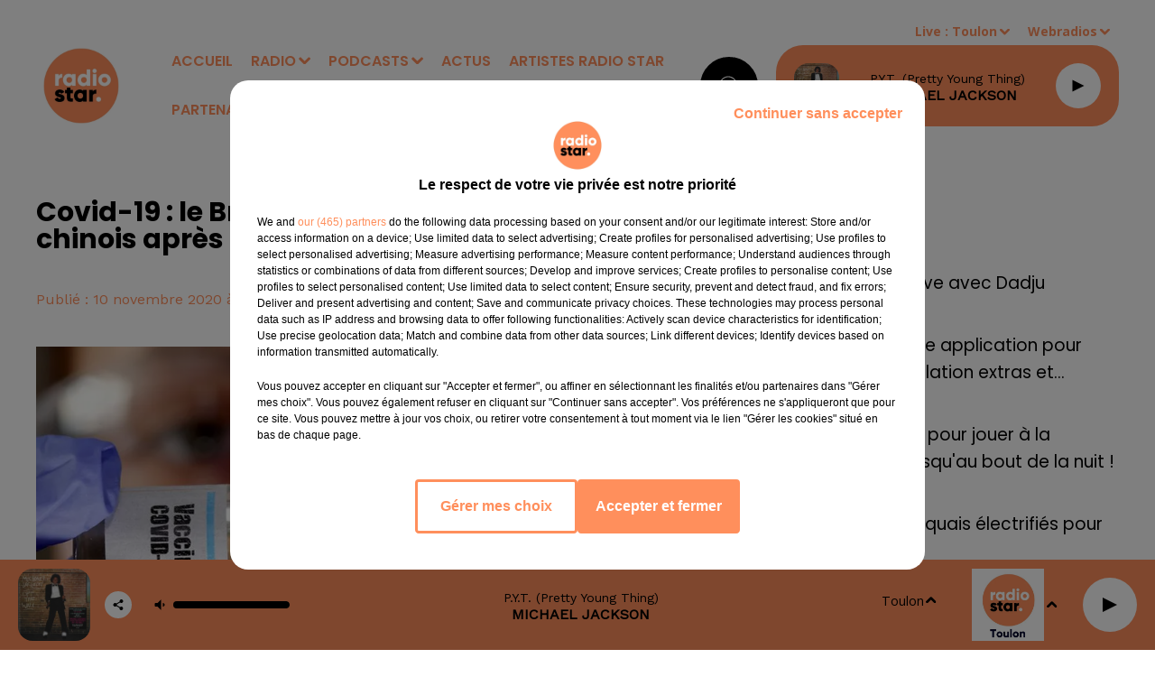

--- FILE ---
content_type: text/html; charset=utf-8
request_url: https://www.radiostarsud.fr/news/covid-19-le-bresil-suspend-ses-essais-de-vaccin-chinois-apres-un-incident-grave-7135
body_size: 13965
content:
<!DOCTYPE html><html lang="fr"><head><meta charSet="utf-8"/><meta name="viewport" content="width=device-width,initial-scale=1.0"/><link rel="shortcut icon" type="image/x-icon" href="/favicon.ico"/><link rel="icon" type="image/x-icon" href="/favicon.ico"/><meta name="robots" content="max-snippet:-1, max-image-preview:large, max-video-preview:-1"/><script type="text/javascript" src="https://common.lesindesradios.fr/tc_LesIndesRadios_web_header.js" charSet="utf-8"></script><script type="text/javascript"> 

                    // Environment
                     var tc_vars = new Array();
                     var tc_array_events = new Array();
                     tc_vars["radio_id"] = '';
                    
                     window.tc_vars =
                      {
                        env_template: 'homepage',
                        env_work: 'PROD',
                        env_country: 'FR',
                        env_language: 'FR',
                        env_device: 'd',
                        env_currency: 'EUR',
                        // Website tree structure
                        page_name : "App load",
                        site_Id : 5608,
                        id_container : 'a5cc0b7b-4f9d-4e99-8884-ef2753293aba',
                        user_logged: 'no',
                        user_id: '',
                        user_type: '',
                        user_email: '',
                        radio_id:'',
                        id_reservation: '',
                        type_reservation: '',
                        ville_reservation: '',
                        date_reservation: '',
                        etablissement: '',
                        nom_espace: '',
                        quantite_siege: '',
                        creneau_reservation: '',
                        service_supplementaire: '',
                        unitprice_tf: '',
                        unitprice_ati: '',
                        totalprice_tf: '',
                        totalprice_ati: ''
                      };
                  
                      </script><meta name="description" content=" "/><meta name="keywords" content="actualités,news"/><title>Covid-19 : le Brésil suspend ses essais de vaccin chinois après un &quot;incident grave&quot; - RADIO STAR</title><link href="https://www.radiostarsud.fr/news/covid-19-le-bresil-suspend-ses-essais-de-vaccin-chinois-apres-un-incident-grave-7135" rel="canonical"/><meta property="twitter:title" content="Covid-19 : le Brésil suspend ses essais de vaccin chinois après un &quot;incident grave&quot; - RADIO STAR"/><meta property="og:title" content="Covid-19 : le Brésil suspend ses essais de vaccin chinois après un &quot;incident grave&quot; - RADIO STAR"/><meta property="og:url" content="https://www.radiostarsud.fr/news/covid-19-le-bresil-suspend-ses-essais-de-vaccin-chinois-apres-un-incident-grave-7135"/><meta property="og:description" content=" "/><meta property="twitter:description" content=" "/><meta property="twitter:card" content="summary"/><meta property="og:type" content="article"/><meta property="twitter:image:alt" content=""/><meta property="og:image:alt" content=""/><meta property="twitter:image" content="https://medias.lesindesradios.fr/t:app(web)/t:r(unknown)/filters:format(jpeg)/radios/radiostarmediterranee/importrk/news/original/5faa5cc37acd00.87165739.jpg"/><meta property="og:image" content="https://medias.lesindesradios.fr/t:app(web)/t:r(unknown)/filters:format(jpeg)/radios/radiostarmediterranee/importrk/news/original/5faa5cc37acd00.87165739.jpg"/><meta name="og:image:width" content="720"/><meta name="next-head-count" content="17"/><style><meta name="google-site-verification" content="U23KKChQmCUSNacgoc_6s547vCENVPvyhUwENc-zdKQ" /></style><link rel="stylesheet" type="text/css" href="/css/Statics2.css"/><link rel="stylesheet" type="text/css" href="/css/swiper-bundle.min.css"/><link href="/dynamics/8c6cj7560/styles.css" rel="stylesheet" media="all"/><script>var apidata = {"radio":{"alias":"radiostarmediterranee","atId":631931,"background":null,"favicon":"https://bocir-medias-prod.s3.fr-par.scw.cloud/radios/radiostarmediterranee/images/favicon.x-icon","fixedPlayer":false,"id":"6rEy4Gx9BE","logoPosition":null,"maintenance":false,"metaDescription":"Radio Star le site officiel","name":"RADIO STAR","neoWinnerData":null,"pages":{"archive":"XESPcDGn15","lateralMenu":null,"playerExterne":null,"siteMap":"8YM98gUHNr"},"playerPosition":["header","footer"],"primaryHost":"www.radiostarsud.fr","radioFooterLogo":"https://bocir-medias-prod.s3.fr-par.scw.cloud/radios/radiostarmediterranee/images/footerLogo_5NxXk6zc4P.png","radioLogo":"https://bocir-medias-prod.s3.fr-par.scw.cloud/radios/radiostarmediterranee/images/logo_7gI8TrHhDG.png","robotsUrl":"https://www.radiostarsud.fr/sitemap.xml\n","structure":{"header":{"logo":"left","menuHasRadios":null,"menuSide":"left","minimized":{"active":true,"onScroll":true},"sticky":true},"player":{"bottom":{"active":true,"hasBroadcast":null,"hideOnScroll":null,"sticky":true},"externalParameters":{"active":false,"size":{"height":null,"type":"medium","width":null},"title":null,"type":"popup"},"hasDetails":null,"top":{"active":true,"simpleButtons":false}},"radioGroup":{"display":false,"displayMobile":null,"title":null},"rossel":null},"theme":{"blockTitleFont":null,"darkColors":{"background":"#000000","muted":"#ffffff","text":"#ffffff"},"darkMode":false,"fontSizes":{"desktop":{"blockTitle":"2.6rem","chapo":"1.6rem","title":"2.6rem"},"mobile":{"blockTitle":"1.8rem","chapo":"1.6rem","title":"3.8rem"}},"footer":{"footerRadiosColor":"#9b9b9b","mainMenu":{"font":"poppins","fontSizes":{"desktop":"1.4rem","mobile":"1.4rem"},"italic":null,"menuColor":{"activeColor":"#ffffff","arrowColor":"#9b9b9b","hoverColor":"#9b9b9b","mainColor":"#ffffff"}},"secondMenu":{"font":"opensans","fontSizes":{"desktop":"1.2rem","mobile":"1.2rem"},"italic":null,"menuColor":{"activeColor":null,"arrowColor":null,"hoverColor":"#9b9b9b","mainColor":"#ffffff"}}},"footerColors":{"background":"#000000","muted":"#ffffff","text":"#ffffff"},"header":{"color":"#ffffff","menu":{"font":"poppins","fontSizes":{"desktop":"1.6rem","mobile":"1.6rem"},"italic":null,"menuColor":{"activeColor":"#ff8f5c","arrowColor":"#ff8f5c","hoverColor":"#000000","mainColor":"#ff8f5c"}},"splitLine":{"active":false,"color":null,"fullWidth":true}},"homepageFontSizes":null,"italicTitles":false,"lightColors":{"background":"#ffffff","muted":"#FF8F5C","text":"#000000"},"mainColor":"#000000","mainFont":"opensans","player":{"artistParameters":{"color":"#000000","font":"barlowcondensed","fontSize":"1.4rem"},"bar":{"color":"#ffffff","opacity":0},"mainColor":"#ff8f5c","titleParameters":{"color":"#000000","font":"poppins","fontSize":"1.4rem"}},"readMore":null,"readMoreFont":null,"rossel":null,"separators":null,"thumbnailBadgeFont":null,"thumbnailChipColor":null,"thumbnailResumeFont":null,"titlesFont":"poppins","titlesFontHomepage":null,"useMainColorForTitles":false},"timeZone":"Europe/Paris","titreSite":"Radio Star le site officiel","ts":"8c6cj7560","urls":{"appstore":"https://itunes.apple.com/fr/app/radio-star-marseille/id880068630","facebook":"https://www.facebook.com/RadioStar-Officiel-243465162341133","instagram":"https://www.instagram.com/radiostarsud/","playstore":"https://play.google.com/store/apps/details?id=com.icreo.radiostarmarseille","twitter":null,"youtube":"https://www.youtube.com/@radiostarsud"}},"menuMain":{"id":"VzvSWTNJiw","items":[{"id":"5tVGl3mUNZ","label":"Vidéos","parentId":"RtCZ9p2Bf9","target":"/videos/1"},{"id":"daF6V5x3LJ","label":"ACCUEIL","parentId":null,"target":"/"},{"id":"HCQ5ZHF6zK","label":"Bonjour le Sud 6h-10h","parentId":"DcNOJMYkFb","target":"/bonjour-le-sud/1"},{"id":"IdXiTl9AHb","label":"Nos Webradios","parentId":"SO6Hm4TOrV","target":"/webradios/1"},{"id":"qVUniMvnaV","label":"Titres diffusés","parentId":"SO6Hm4TOrV","target":"/ckoi"},{"id":"SO6Hm4TOrV","label":"RADIO","parentId":null,"target":"/emissions"},{"id":"EGm0qjm7GW","label":"Emissions","parentId":"SO6Hm4TOrV","target":"/emissions"},{"id":"8fPcCv8OFN","label":"Un couplet, un refrain","parentId":"DcNOJMYkFb","target":"/un-couplet-un-refrain/1"},{"id":"DcNOJMYkFb","label":"PODCASTS","parentId":null,"target":"/page-d-accueil-des-podcasts-et-replays"},{"id":"MeygusnnY9","label":"Équipe","parentId":"SO6Hm4TOrV","target":"/equipes/animateurs/1"},{"id":"511nYuAzJu","label":"Fréquences","parentId":"SO6Hm4TOrV","target":"/page/frequences-8"},{"id":"rpkxmKkCtN","label":"ACTUS","parentId":null,"target":"/actualites-a-la-une/1"},{"id":"pjVQXkYtin","label":"ARTISTES RADIO STAR","parentId":null,"target":"/artistes-radio-star/1"},{"id":"RtCZ9p2Bf9","label":"Vidéos","parentId":"SO6Hm4TOrV","target":"/photos/1"},{"id":"kVlymUGVUc","label":"PARTENAIRES","parentId":null,"target":"/page/nos-partenaires-9"},{"id":"6DpbE6CNoJ","label":"Star Foot","parentId":"DcNOJMYkFb","target":"/podcasts/mon-om-a-moi-176/1"},{"id":"HaXexsyUiN","label":"Ciné Star","parentId":"DcNOJMYkFb","target":"/cine-star/1"},{"id":"gOEqPqHlDp","label":"Star VIP","parentId":"DcNOJMYkFb","target":"/star-vip/1"},{"id":"Ec7H0erBxY","label":"Les Grands du Sud","parentId":"DcNOJMYkFb","target":"/les-grands-du-sud/1"},{"id":"Wlj7RBmmJL","label":"Les anniversaires de stars","parentId":"DcNOJMYkFb","target":"/les-anniversaires-de-stars/1"},{"id":"dkpTHiokKd","label":"Star Sports","parentId":"DcNOJMYkFb","target":"/star-sports/1"},{"id":"OtjDc0y2fN","label":"Star Business","parentId":"DcNOJMYkFb","target":"/star-business/1"},{"id":"q5WjOt69gc","label":"Star Mag","parentId":"DcNOJMYkFb","target":"/podcasts/star-mag-177/1"},{"id":"VO69QthLLm","label":"L'horoscope","parentId":"DcNOJMYkFb","target":"/l-horoscope/1"},{"id":"hcQ6NaIcqr","label":"Le 20h du...","parentId":"DcNOJMYkFb","target":"/le-20h-du/1"},{"id":"SglA55UNFz","label":"Parole d'entrepreneurs avec l'UPE 13","parentId":"DcNOJMYkFb","target":"/parole-d-entrepreneurs-avec-l-upe-13/1"},{"id":"WpX9R1xkcp","label":"Toute la ville en parle !","parentId":"DcNOJMYkFb","target":"/toute-la-ville-en-parle/1"},{"id":"qklet7TetY","label":"Star Green","parentId":"DcNOJMYkFb","target":"/star-green/1"},{"id":"zTNlR4Lros","label":"Planète Star","parentId":"DcNOJMYkFb","target":"/planete-star-chroniques-de-mars/1"},{"id":"1YbGx2Z7Of","label":"Salon de l'Auto ","parentId":"DcNOJMYkFb","target":"/salon-de-l-auto/1"},{"id":"0AM0en8Ho4","label":"PortAventura World Journée spéciale 30 ans","parentId":"DcNOJMYkFb","target":"/portaventura-world-journee-speciale-30-ans/1"}],"menuType":"MAIN"},"menuFooter":{"id":"H0QxoD7gtQ","items":[{"id":"fvkpP6U2Gz","label":"Gestion des cookies","parentId":null,"target":"javascript:tC.privacy.showPrivacyCenter()"},{"id":"0BcNT4jvWO","label":"Plan du site","parentId":null,"target":"/plan-du-site"},{"id":"E3FyE8pqI3","label":"Régie publicitaire","parentId":null,"target":"https://www.ci-media.fr"}],"menuType":"FOOTER"},"mode":"light","ENDPOINT":"/graphql","zones":[{"group":null,"id":"LiA48oV3IH","label":"Toulon","stream":{"altCover":"https://bocir-medias-prod.s3.fr-par.scw.cloud/radios/radiostar/radiostream/abXhseswqg/altCover_1IEy8rqRpI.png","bd":"https://streams.lesindesradios.fr/play/radios/radiostarmediterranee/abXhseswqg/any/60/rrv44.juVZ9NSRQirK58d%2F9tF1nLR2v6xY0lfayH1VjiDdY7Y%3D?format=sd","displayOnWebsite":true,"geofootprint":null,"hasStartOver":false,"hd":"https://streams.lesindesradios.fr/play/radios/radiostarmediterranee/abXhseswqg/any/60/rrv44.juVZ9NSRQirK58d%2F9tF1nLR2v6xY0lfayH1VjiDdY7Y%3D?format=hd","hls":"https://streams.lesindesradios.fr/play/radios/radiostarmediterranee/abXhseswqg/any/60/rrv44.juVZ9NSRQirK58d%2F9tF1nLR2v6xY0lfayH1VjiDdY7Y%3D?format=hls","id":"abXhseswqg","idMds":"2174546520932614699","imageUrl":"https://bocir-medias-prod.s3.fr-par.scw.cloud/radios/radiostar/radiostream/abXhseswqg/vignette_76K8olFm1J.png","label":"RADIO STAR TOULON","parentId":"hKCosrPiEk","streamFormat":"Hd","type":"RADIO"}},{"group":null,"id":"OZ67xryGnz","label":"Marseille","stream":{"altCover":"https://bocir-medias-prod.s3.fr-par.scw.cloud/radios/radiostar/radiostream/hKCosrPiEk/altCover_wWi4qBUIQd.png","bd":"https://streams.lesindesradios.fr/play/radios/radiostarmediterranee/hKCosrPiEk/any/60/rrv44.bkpur3bjRvHV0qNl6L7794K8S7YMQxLChsK95P5lUw0%3D?format=sd","displayOnWebsite":true,"geofootprint":"43.706694835703246 7.411797915039111, 43.91282769638402 7.334893618164111, 43.651075985532586 5.170586977539111, 43.244297150630416 5.236504946289111, 43.01980469270737 6.192315493164111, 43.706694835703246 7.411797915039111","hasStartOver":false,"hd":"https://streams.lesindesradios.fr/play/radios/radiostarmediterranee/hKCosrPiEk/any/60/rrv44.bkpur3bjRvHV0qNl6L7794K8S7YMQxLChsK95P5lUw0%3D?format=hd","hls":"https://streams.lesindesradios.fr/play/radios/radiostarmediterranee/hKCosrPiEk/any/60/rrv44.bkpur3bjRvHV0qNl6L7794K8S7YMQxLChsK95P5lUw0%3D?format=hls","id":"hKCosrPiEk","idMds":"2174546520932614699","imageUrl":"https://bocir-medias-prod.s3.fr-par.scw.cloud/radios/radiostar/radiostream/hKCosrPiEk/vignette_BInjqTUjsv.png","label":"RADIO STAR","parentId":null,"streamFormat":"Hd","type":"RADIO"}}],"webradios":[{"altCover":null,"bd":"https://streams.lesindesradios.fr/play/radios/radiostarmediterranee/XxAMYhpAvK/any/60/rrv44.K%2B875Z1iq48AVdJhi3yHhwkplcoOjh%2FfPzE8lAyLK2I%3D?format=sd","displayOnWebsite":true,"geofootprint":null,"hasStartOver":false,"hd":"https://streams.lesindesradios.fr/play/radios/radiostarmediterranee/XxAMYhpAvK/any/60/rrv44.K%2B875Z1iq48AVdJhi3yHhwkplcoOjh%2FfPzE8lAyLK2I%3D?format=hd","hls":"https://streams.lesindesradios.fr/play/radios/radiostarmediterranee/XxAMYhpAvK/any/60/rrv44.K%2B875Z1iq48AVdJhi3yHhwkplcoOjh%2FfPzE8lAyLK2I%3D?format=hls","id":"XxAMYhpAvK","idMds":"3220136225736629303","imageUrl":"https://bocir-medias-prod.s3.fr-par.scw.cloud/radios/radiostar/radiostream/XxAMYhpAvK/vignette_ZGRcH5u3B4.png","label":"RADIO STAR 80-90","streamFormat":"Hd","type":"WEBRADIO"},{"altCover":null,"bd":"https://streams.lesindesradios.fr/play/radios/radiostarmediterranee/b2eapshKQh/any/60/rrv44.o%2FDQjDV92UutGgiTEJ7FaIAyl6AXaJmQnzeqFfr0ARo%3D?format=sd","displayOnWebsite":true,"geofootprint":null,"hasStartOver":false,"hd":"https://streams.lesindesradios.fr/play/radios/radiostarmediterranee/b2eapshKQh/any/60/rrv44.o%2FDQjDV92UutGgiTEJ7FaIAyl6AXaJmQnzeqFfr0ARo%3D?format=hd","hls":"https://streams.lesindesradios.fr/play/radios/radiostarmediterranee/b2eapshKQh/any/60/rrv44.o%2FDQjDV92UutGgiTEJ7FaIAyl6AXaJmQnzeqFfr0ARo%3D?format=hls","id":"b2eapshKQh","idMds":"3220136225736629324","imageUrl":"https://bocir-medias-prod.s3.fr-par.scw.cloud/radios/radiostar/radiostream/b2eapshKQh/vignette_phxPRFzhjv.png","label":"RADIO STAR LOVE","streamFormat":"Hd","type":"WEBRADIO"},{"altCover":"https://bocir-medias-prod.s3.fr-par.scw.cloud/radios/radiostar/radiostream/tOiGWw2iU9/altCover_M4sAxDHHY2.png","bd":"https://streams.lesindesradios.fr/play/radios/radiostarmediterranee/tOiGWw2iU9/any/60/rrv44.BIdsMhK05E7qxSXAisJR0JNvOD%2BGKh5C8gWExDK1ZMU%3D?format=sd","displayOnWebsite":true,"geofootprint":null,"hasStartOver":false,"hd":"https://streams.lesindesradios.fr/play/radios/radiostarmediterranee/tOiGWw2iU9/any/60/rrv44.BIdsMhK05E7qxSXAisJR0JNvOD%2BGKh5C8gWExDK1ZMU%3D?format=hd","hls":"https://streams.lesindesradios.fr/play/radios/radiostarmediterranee/tOiGWw2iU9/any/60/rrv44.BIdsMhK05E7qxSXAisJR0JNvOD%2BGKh5C8gWExDK1ZMU%3D?format=hls","id":"tOiGWw2iU9","idMds":"3220136225736629380","imageUrl":"https://bocir-medias-prod.s3.fr-par.scw.cloud/radios/radiostar/radiostream/tOiGWw2iU9/vignette_hpv1h8Cm6t.png","label":"RADIO STAR AU TRAVAIL","streamFormat":"Hd","type":"WEBRADIO"},{"altCover":null,"bd":"https://streams.lesindesradios.fr/play/radios/radiostarmediterranee/TBOAXwkw2V/any/60/rrv44.2x7h82Et8t9ysuc6XGaIYV3ZT5AQNDJnMhrOOrFKwSc%3D?format=sd","displayOnWebsite":true,"geofootprint":"","hasStartOver":false,"hd":"https://streams.lesindesradios.fr/play/radios/radiostarmediterranee/TBOAXwkw2V/any/60/rrv44.2x7h82Et8t9ysuc6XGaIYV3ZT5AQNDJnMhrOOrFKwSc%3D?format=hd","hls":"https://streams.lesindesradios.fr/play/radios/radiostarmediterranee/TBOAXwkw2V/any/60/rrv44.2x7h82Et8t9ysuc6XGaIYV3ZT5AQNDJnMhrOOrFKwSc%3D?format=hls","id":"TBOAXwkw2V","idMds":"3220136225736629362","imageUrl":"https://bocir-medias-prod.s3.fr-par.scw.cloud/radios/radiostar/radiostream/TBOAXwkw2V/vignette_7erbqBmLNc.png","label":"RADIO STAR DANCE","streamFormat":"Hd","type":"WEBRADIO"},{"altCover":"https://bocir-medias-prod.s3.fr-par.scw.cloud/radios/radiostar/radiostream/ns6Mk2TpKy/altCover_QmIDQtu23P.png","bd":"https://streams.lesindesradios.fr/play/radios/radiostarmediterranee/ns6Mk2TpKy/any/60/rrv44.qwZIKTS82mMj8RoOToP%2BhCxPsDBUcqWwVxpDSYACQ0E%3D?format=sd","displayOnWebsite":true,"geofootprint":"","hasStartOver":false,"hd":"https://streams.lesindesradios.fr/play/radios/radiostarmediterranee/ns6Mk2TpKy/any/60/rrv44.qwZIKTS82mMj8RoOToP%2BhCxPsDBUcqWwVxpDSYACQ0E%3D?format=hd","hls":"https://streams.lesindesradios.fr/play/radios/radiostarmediterranee/ns6Mk2TpKy/any/60/rrv44.qwZIKTS82mMj8RoOToP%2BhCxPsDBUcqWwVxpDSYACQ0E%3D?format=hls","id":"ns6Mk2TpKy","idMds":"3220136225736629261","imageUrl":"https://bocir-medias-prod.s3.fr-par.scw.cloud/radios/radiostar/radiostream/ns6Mk2TpKy/vignette_j1kEjdkVxe.png","label":"RADIO STAR NOUVEAUTES","streamFormat":"Hd","type":"WEBRADIO"},{"altCover":"https://bocir-medias-prod.s3.fr-par.scw.cloud/radios/radiostar/radiostream/Gbz8cggUn0/altCover_rizEOh2qjZ.png","bd":"https://streams.lesindesradios.fr/play/radios/radiostarmediterranee/Gbz8cggUn0/any/60/rrv44.lTXInOXlf9aBr0ZX2JF7UlO34zR01B57sl7UatA9k6E%3D?format=sd","displayOnWebsite":true,"geofootprint":null,"hasStartOver":false,"hd":"https://streams.lesindesradios.fr/play/radios/radiostarmediterranee/Gbz8cggUn0/any/60/rrv44.lTXInOXlf9aBr0ZX2JF7UlO34zR01B57sl7UatA9k6E%3D?format=hd","hls":"https://streams.lesindesradios.fr/play/radios/radiostarmediterranee/Gbz8cggUn0/any/60/rrv44.lTXInOXlf9aBr0ZX2JF7UlO34zR01B57sl7UatA9k6E%3D?format=hls","id":"Gbz8cggUn0","idMds":"3220136225736629344","imageUrl":"https://bocir-medias-prod.s3.fr-par.scw.cloud/radios/radiostar/radiostream/Gbz8cggUn0/vignette_QB4BGtuof8.png","label":"PLANETE RADIO STAR","streamFormat":"Hd","type":"WEBRADIO"},{"altCover":null,"bd":"https://streams.lesindesradios.fr/play/radios/radiostarmediterranee/S9qZIQ4LIu/any/60/rrv44.qTILGtprxtfr%2B16AQNavyCTpagygJrK4iR8DDrgfnhQ%3D?format=sd","displayOnWebsite":true,"geofootprint":"","hasStartOver":false,"hd":"https://streams.lesindesradios.fr/play/radios/radiostarmediterranee/S9qZIQ4LIu/any/60/rrv44.qTILGtprxtfr%2B16AQNavyCTpagygJrK4iR8DDrgfnhQ%3D?format=hd","hls":"https://streams.lesindesradios.fr/play/radios/radiostarmediterranee/S9qZIQ4LIu/any/60/rrv44.qTILGtprxtfr%2B16AQNavyCTpagygJrK4iR8DDrgfnhQ%3D?format=hls","id":"S9qZIQ4LIu","idMds":"3220136225736629282","imageUrl":"https://bocir-medias-prod.s3.fr-par.scw.cloud/radios/radiostar/radiostream/S9qZIQ4LIu/vignette_P885GG40sl.png","label":"RADIO STAR FRANCE","streamFormat":"Hd","type":"WEBRADIO"},{"altCover":null,"bd":"https://streams.lesindesradios.fr/play/radios/radiostarmediterranee/ZWggMtquYe/any/60/rrv44.yvrmfnKSJZG1eo04UHU107nw6ooG4N4%2F%2FMZpYuOF2mM%3D?format=sd","displayOnWebsite":true,"geofootprint":null,"hasStartOver":false,"hd":"https://streams.lesindesradios.fr/play/radios/radiostarmediterranee/ZWggMtquYe/any/60/rrv44.yvrmfnKSJZG1eo04UHU107nw6ooG4N4%2F%2FMZpYuOF2mM%3D?format=hd","hls":"https://streams.lesindesradios.fr/play/radios/radiostarmediterranee/ZWggMtquYe/any/60/rrv44.yvrmfnKSJZG1eo04UHU107nw6ooG4N4%2F%2FMZpYuOF2mM%3D?format=hls","id":"ZWggMtquYe","idMds":"3220136225736629402","imageUrl":"https://bocir-medias-prod.s3.fr-par.scw.cloud/radios/radiostar/radiostream/ZWggMtquYe/vignette_LRglMD6FKw.png","label":"TAC TIC RADIO","streamFormat":"Hd","type":"WEBRADIO"}],"radiostreams":[{"altCover":"https://bocir-medias-prod.s3.fr-par.scw.cloud/radios/radiostar/radiostream/hKCosrPiEk/altCover_wWi4qBUIQd.png","bd":"https://streams.lesindesradios.fr/play/radios/radiostarmediterranee/hKCosrPiEk/any/60/rrv44.bkpur3bjRvHV0qNl6L7794K8S7YMQxLChsK95P5lUw0%3D?format=sd","displayOnWebsite":true,"geofootprint":"43.706694835703246 7.411797915039111, 43.91282769638402 7.334893618164111, 43.651075985532586 5.170586977539111, 43.244297150630416 5.236504946289111, 43.01980469270737 6.192315493164111, 43.706694835703246 7.411797915039111","hasStartOver":false,"hd":"https://streams.lesindesradios.fr/play/radios/radiostarmediterranee/hKCosrPiEk/any/60/rrv44.bkpur3bjRvHV0qNl6L7794K8S7YMQxLChsK95P5lUw0%3D?format=hd","hls":"https://streams.lesindesradios.fr/play/radios/radiostarmediterranee/hKCosrPiEk/any/60/rrv44.bkpur3bjRvHV0qNl6L7794K8S7YMQxLChsK95P5lUw0%3D?format=hls","id":"hKCosrPiEk","idMds":"2174546520932614699","imageUrl":"https://bocir-medias-prod.s3.fr-par.scw.cloud/radios/radiostar/radiostream/hKCosrPiEk/vignette_BInjqTUjsv.png","label":"RADIO STAR","parentId":null,"streamFormat":"Hd","type":"RADIO"},{"altCover":"https://bocir-medias-prod.s3.fr-par.scw.cloud/radios/radiostar/radiostream/abXhseswqg/altCover_1IEy8rqRpI.png","bd":"https://streams.lesindesradios.fr/play/radios/radiostarmediterranee/abXhseswqg/any/60/rrv44.juVZ9NSRQirK58d%2F9tF1nLR2v6xY0lfayH1VjiDdY7Y%3D?format=sd","displayOnWebsite":true,"geofootprint":null,"hasStartOver":false,"hd":"https://streams.lesindesradios.fr/play/radios/radiostarmediterranee/abXhseswqg/any/60/rrv44.juVZ9NSRQirK58d%2F9tF1nLR2v6xY0lfayH1VjiDdY7Y%3D?format=hd","hls":"https://streams.lesindesradios.fr/play/radios/radiostarmediterranee/abXhseswqg/any/60/rrv44.juVZ9NSRQirK58d%2F9tF1nLR2v6xY0lfayH1VjiDdY7Y%3D?format=hls","id":"abXhseswqg","idMds":"2174546520932614699","imageUrl":"https://bocir-medias-prod.s3.fr-par.scw.cloud/radios/radiostar/radiostream/abXhseswqg/vignette_76K8olFm1J.png","label":"RADIO STAR TOULON","parentId":"hKCosrPiEk","streamFormat":"Hd","type":"RADIO"}],"images":{"from":["https://bocir-prod-bucket","https://bocir-medias-prod"],"to":"https://medias.lesindesradios.fr"},"taggingData":{"radioIdCmp":631931,"headerCmp":"https://common.lesindesradios.fr/tc_LesIndesRadios_web_header.js","bodyCmp":"https://common.lesindesradios.fr/tc_LesIndesRadios_web_body.js","scriptCmp":null},"eventTypes":[{"id":"2vrkFGibaz","name":"Festival"},{"id":"aJ12q7gGN4","name":"Salon/Foire"},{"id":"AnrKnnsvFK","name":"Matchs Sportifs"},{"id":"bSfTbDV5PT","name":"Autre"},{"id":"CSGjqBRjRT","name":"Sport"},{"id":"F8vnMfo2w0","name":"Loto"},{"id":"fHL3OXAeKc","name":"Théâtre"},{"id":"h6QtWFmvTg","name":"Exposition"},{"id":"iZLWZswuHl","name":"Rallies"},{"id":"kd5nt1GhGw","name":"Kermesse"},{"id":"Ktk85c2Pgt","name":"Fête"},{"id":"kVSs4cI5Qv","name":"Défilé de mode"},{"id":"Nbyg2ko8dZ","name":"Brocante"},{"id":"nKvE4LPZvK","name":"Ateliers"},{"id":"oexf66jvgE","name":"Foires"},{"id":"r5ifJ78YOQ","name":"Concert"},{"id":"UGyjJA4qz1","name":"Courses pédestres"},{"id":"wk9Yu07DfH","name":"Conférences"}]};
</script><noscript data-n-css=""></noscript><script defer="" nomodule="" src="/_next/static/chunks/polyfills-c67a75d1b6f99dc8.js"></script><script src="/_next/static/chunks/webpack-74d3eef7a263d7ef.js" defer=""></script><script src="/_next/static/chunks/framework-03cd576e71e4cd66.js" defer=""></script><script src="/_next/static/chunks/main-d2ba44903cd47711.js" defer=""></script><script src="/_next/static/chunks/pages/_app-5f12e306fee38723.js" defer=""></script><script src="/_next/static/chunks/pages/%5B%5B...proxy+%5D%5D-7891cb9699c51b1e.js" defer=""></script><script src="/_next/static/b9FTfb_5NFVITgSEsAIsy/_buildManifest.js" defer=""></script><script src="/_next/static/b9FTfb_5NFVITgSEsAIsy/_ssgManifest.js" defer=""></script></head><body class="mode--light"><iframe id="iframe-connect" style="display:none"></iframe><script type="text/javascript"> 
                    // Environment
                     var tc_vars = new Array();
                     tc_vars["radio_id"] = '';
                   </script><div id="__next"><div class="Global media-max-height-lg"><header class="Header  bg--header 
    
    HasPlayerFixed
    
    
    IsFixed
    
    
    
    
    
    
    
    HasPlayer
    
  " id="Header"><div class="container"><div class="HeaderContainer "><a class="HeaderLogo" href="/"><span class="logo" style="cursor:pointer"><img src="https://medias.lesindesradios.fr/t:app(web)/t:r(unknown)/fit-in/300x2000/filters:format(webp)/filters:quality(100)/radios/radiostarmediterranee/images/logo_7gI8TrHhDG.png" alt="logo"/></span></a><div class="HeaderToggler"><button type="button" class="btn"><i class="icon"><svg version="1.1" xmlns="http://www.w3.org/2000/svg" xmlns:xlink="http://www.w3.org/1999/xlink" class="menu" x="0px" y="0px" viewBox="0 0 20 20" xml:space="preserve"><path d="M0,16v-2h20v2H0z M0,11V9h20v2H0z M0,6V4h20v2H0z"></path></svg></i></button></div><div class="HeaderNavContainer" id="HeaderNavContainer"><div class="" style="display:flex;flex:1 1 1px;flex-direction:column"><nav class="HeaderNav"><div class="MenuTop"><div class="isNotMobile "><div class="collapseHeader "><ul class="nav"><li class="nav-item "><a class="nav-link" href="/"> <!-- -->ACCUEIL</a></li><li class="nav-item dropdown "><a href="/emissions" class="dropdown-toggle nav-link"> <!-- -->RADIO</a><div class="dropdown-menu  "><a class="dropdown-item" href="/webradios/1">Nos Webradios</a><a class="dropdown-item" href="/ckoi">Titres diffusés</a><a class="dropdown-item" href="/emissions">Emissions</a><a class="dropdown-item" href="/equipes/animateurs/1">Équipe</a><a class="dropdown-item" href="/page/frequences-8">Fréquences</a><a class="dropdown-item" href="/photos/1">Vidéos</a></div></li><li class="nav-item dropdown "><a href="/page-d-accueil-des-podcasts-et-replays" class="dropdown-toggle nav-link"> <!-- -->PODCASTS</a><div class="dropdown-menu  "><a class="dropdown-item" href="/bonjour-le-sud/1">Bonjour le Sud 6h-10h</a><a class="dropdown-item" href="/un-couplet-un-refrain/1">Un couplet, un refrain</a><a class="dropdown-item" href="/podcasts/mon-om-a-moi-176/1">Star Foot</a><a class="dropdown-item" href="/cine-star/1">Ciné Star</a><a class="dropdown-item" href="/star-vip/1">Star VIP</a><a class="dropdown-item" href="/les-grands-du-sud/1">Les Grands du Sud</a><a class="dropdown-item" href="/les-anniversaires-de-stars/1">Les anniversaires de stars</a><a class="dropdown-item" href="/star-sports/1">Star Sports</a><a class="dropdown-item" href="/star-business/1">Star Business</a><a class="dropdown-item" href="/podcasts/star-mag-177/1">Star Mag</a><a class="dropdown-item" href="/l-horoscope/1">L&#x27;horoscope</a><a class="dropdown-item" href="/le-20h-du/1">Le 20h du...</a><a class="dropdown-item" href="/parole-d-entrepreneurs-avec-l-upe-13/1">Parole d&#x27;entrepreneurs avec l&#x27;UPE 13</a><a class="dropdown-item" href="/toute-la-ville-en-parle/1">Toute la ville en parle !</a><a class="dropdown-item" href="/star-green/1">Star Green</a><a class="dropdown-item" href="/planete-star-chroniques-de-mars/1">Planète Star</a><a class="dropdown-item" href="/salon-de-l-auto/1">Salon de l&#x27;Auto </a><a class="dropdown-item" href="/portaventura-world-journee-speciale-30-ans/1">PortAventura World Journée spéciale 30 ans</a></div></li><li class="nav-item "><a class="nav-link" href="/actualites-a-la-une/1"> <!-- -->ACTUS</a></li><li class="nav-item "><a class="nav-link" href="/artistes-radio-star/1"> <!-- -->ARTISTES RADIO STAR</a></li><li class="nav-item "><a class="nav-link" href="/page/nos-partenaires-9"> <!-- -->PARTENAIRES</a></li></ul></div></div></div></nav></div></div><div class="HeaderSearch"><a class="btn 
  
   " aria-label="Rechercher" href="/recherche"><i class="icon"><svg version="1.1" xmlns="http://www.w3.org/2000/svg" xmlns:xlink="http://www.w3.org/1999/xlink" class="search" x="0px" y="0px" viewBox="0 0 20 20" xml:space="preserve"><path d="M17.8,16.4l-2.1-2.1c0,0,0,0-0.1,0c2.1-2.7,1.9-6.7-0.6-9.1c-2.7-2.7-7.2-2.7-9.9,0c-2.7,2.7-2.7,7.2,0,9.9 C6.4,16.3,8.1,17,10,17c1.5,0,3-0.5,4.2-1.4c0,0,0,0,0,0.1l2.1,2.1c0.4,0.4,1,0.4,1.4,0C18.2,17.4,18.2,16.8,17.8,16.4z M5.8,14.2 c-2.3-2.3-2.3-6.1,0-8.5c2.3-2.3,6.1-2.3,8.5,0c2.3,2.3,2.3,6.1,0,8.5C13.1,15.4,11.6,16,10,16C8.4,16,6.9,15.4,5.8,14.2z"></path></svg></i></a></div><div class="HeaderAside"><nav class="HeaderSources"><ul class="nav"><li class="nav-item dropdown "><a href="#" class="dropdown-toggle nav-link">Live : <!-- --> <!-- -->Toulon</a><div class="dropdown-menu  "><button type="button" class="dropdown-item">Toulon</button><button type="button" class="dropdown-item">Marseille</button></div></li><li class="nav-item dropdown "><a href="#" class="dropdown-toggle nav-link"> <!-- -->Webradios</a><div class="dropdown-menu  "><button type="button" class="dropdown-item">RADIO STAR 80-90</button><button type="button" class="dropdown-item">RADIO STAR LOVE</button><button type="button" class="dropdown-item">RADIO STAR AU TRAVAIL</button><button type="button" class="dropdown-item">RADIO STAR DANCE</button><button type="button" class="dropdown-item">RADIO STAR NOUVEAUTES</button><button type="button" class="dropdown-item">PLANETE RADIO STAR</button><button type="button" class="dropdown-item">RADIO STAR FRANCE</button><button type="button" class="dropdown-item">TAC TIC RADIO</button></div></li></ul></nav><div class="block bg--player Player PlayerSmall"></div></div></div></div></header><main class="Main"><script type="application/ld+json">{"@context":"http://schema.org","@type":"NewsArticle","mainEntityOfPage":{"@type":"WebPage","@id":"https://google.com/article"},"headline":"Covid-19 : le Brésil suspend ses essais de vaccin chinois après un \"incident grave\"","datePublished":"2020-11-10T08:23:00.000Z","publisher":{"@type":"Organization","name":"RADIO STAR","logo":{"@type":"ImageObject","url":"https://bocir-medias-prod.s3.fr-par.scw.cloud/radios/radiostarmediterranee/images/logo_7gI8TrHhDG.png"}},"author":{"@type":"Organization","name":"RADIO STAR"},"image":["https://bocir-medias-prod.s3.fr-par.scw.cloud/radios/radiostarmediterranee/importrk/news/original/5faa5cc37acd00.87165739.jpg"]}</script><div id="PlayerDetailsOverlay" class="PlayerDetailsOverlay hidden"></div><section class="section bg--section-light CONTENT" id="section0"><div class="container"><div class="row"><div class="col col-10 col-md-7"><h1 id="titre" class="h1 block title">Covid-19 : le Brésil suspend ses essais de vaccin chinois après un &quot;incident grave&quot;</h1><div class="block date" style="display:flex;flex-direction:column;color:#ff8f5c" id="dateEtAuteur"><p class="block date" id="dateEtAuteur">Publié : 10 novembre 2020 à 9h23  par La rédaction  </p></div><div class="block paragraph" style="display:flex;flex-direction:column"><figure id="imagePrincipale" class="media block paragraph" style="align-items:center;justify-content:center"><img class="" src="https://medias.lesindesradios.fr/t:app(web)/t:r(unknown)/fit-in/1100x2000/filters:format(webp)/radios/radiostarmediterranee/importrk/news/original/5faa5cc37acd00.87165739.jpg" alt="RADIO STAR"/></figure></div><div id="paragraphe_import" class="block paragraph"><script>window.blocparagraphe_import=true;</script> <p style="text-align: justify;">L'autorit&eacute; sanitaire du Br&eacute;sil a annonc&eacute; avoir suspendu les essais cliniques d'un candidat vaccin chinois contre le coronavirus apr&egrave;s "un incident grave" constat&eacute; chez un volontaire. Elle n'a pas fourni de d&eacute;tails sur ce qui s'est pass&eacute;, mais a indiqu&eacute; que ce type d'incidents pouvait inclure la mort, des effets secondaires potentiellement fatals, une invalidit&eacute; grave, une hospitalisation et d'autres "&eacute;v&eacute;nements cliniquement significatifs".</p>
<p style="text-align: justify;">L'organisme public qui coordonne les essais vaccins au Br&eacute;sil, l'Institut Butantan, s'est dit "surpris" par cette d&eacute;cision. Il donnera une conf&eacute;rence de presse &agrave; ce sujet mardi. Ce coup d'arr&ecirc;t pour le CoronaVac, du laboratoire chinois Sinovac Biotech, est survenu le jour m&ecirc;me o&ugrave; le g&eacute;ant pharmaceutique am&eacute;ricain Pfizer a annonc&eacute; que son vaccin contre le coronavirus avait atteint une efficacit&eacute; de 90%.</p>
<p style="text-align: justify;">Pour les Am&eacute;ricains, qui ont pr&eacute;command&eacute; 100 millions de doses, cela signifie que les premi&egrave;res vaccinations pourraient commencer avant la fin de l'ann&eacute;e, &agrave; condition que l'innocuit&eacute; soit confirm&eacute;e, d'ici la semaine prochaine. Pfizer a alors pr&eacute;vu de d&eacute;poser une demande d'autorisation &agrave; l'Agence am&eacute;ricaine des m&eacute;dicaments (FDA), qui devra trancher si le vaccin est s&ucirc;r et efficace.</p>
<p style="text-align: justify;">Les candidats vaccins de Pfizer et Sinovac sont en phase 3 des essais, le dernier stade avant qu'ils n'obtiennent le feu vert ou non des autorit&eacute;s r&eacute;glementaires. Les deux sont &agrave; l'essai au Br&eacute;sil, deuxi&egrave;me pays le plus endeuill&eacute; par la pand&eacute;mie, avec plus de 162 000 morts.</p></div></div><div class="col col-10 col-md-3 Aside"><div class="block News" id="remonteeArticles_khnakx1q1"><div class="heading 

  "><h2 class="title h2  ">Fil actus</h2></div><div class="row row-alt-1 grid gutters-md"><div class="col-1 col-md-1 "><a class="thumbnail " title="Radio Star Live avec Dadju" href="/radio-star-live-avec-dadju"><div class="AudioControl"></div><div class="resume"><p class="date">4 juillet 2022</p><h3 class="h3">Radio Star Live avec Dadju</h3><div class="AudioPlayer"><div class="AudioProgress"></div></div></div></a></div><div class="col-1 col-md-1 "><a class="thumbnail " title="Marseille : une application pour mettre en relation extras et..." href="/marseille-une-application-pour-mettre-en-relation-extras-et-restaurateurs"><div class="AudioControl"></div><div class="resume"><p class="date">27 juin 2022</p><h3 class="h3">Marseille : une application pour mettre en relation extras et...</h3><div class="AudioPlayer"><div class="AudioProgress"></div></div></div></a></div><div class="col-1 col-md-1 "><a class="thumbnail " title=" Le cocholed pour jouer à la pétanque jusqu&#x27;au bout de la nuit !" href="/le-cocholed-pour-jouer-a-la-petanque-jusqu-au-bout-de-la-nuit"><div class="AudioControl"></div><div class="resume"><p class="date">27 juin 2022</p><h3 class="h3"> Le cocholed pour jouer à la pétanque jusqu&#x27;au bout de la nuit !</h3><div class="AudioPlayer"><div class="AudioProgress"></div></div></div></a></div><div class="col-1 col-md-1 "><a class="thumbnail " title=" Toulon : des quais électrifiés pour 2023 !" href="/toulon-des-quais-electrifies-pour-2023"><div class="AudioControl"></div><div class="resume"><p class="date">10 mai 2022</p><h3 class="h3"> Toulon : des quais électrifiés pour 2023 !</h3><div class="AudioPlayer"><div class="AudioProgress"></div></div></div></a></div><div class="col-1 col-md-1 "><a class="thumbnail " title=" Cassis organise sa traditionnelle &quot;Fête du vin&quot;" href="/cassis-organise-sa-traditionnelle-fete-du-vin"><div class="AudioControl"></div><div class="resume"><p class="date">10 mai 2022</p><h3 class="h3"> Cassis organise sa traditionnelle &quot;Fête du vin&quot;</h3><div class="AudioPlayer"><div class="AudioProgress"></div></div></div></a></div><div class="col-1 col-md-1 "><a class="thumbnail " title=" Marseille : appel à témoins pour retrouver Frédéric Pache" href="/marseille-appel-a-temoins-pour-retrouver-frederic-pache"><div class="AudioControl"></div><div class="resume"><p class="date">10 mai 2022</p><h3 class="h3"> Marseille : appel à témoins pour retrouver Frédéric Pache</h3><div class="AudioPlayer"><div class="AudioProgress"></div></div></div></a></div><div class="col-1 col-md-1 "><a class="thumbnail " title=" Le rappeur marseillais Soprano invité de E=M6" href="/le-rappeur-marseillais-soprano-invite-de-e-m6"><div class="AudioControl"></div><div class="resume"><p class="date">8 mai 2022</p><h3 class="h3"> Le rappeur marseillais Soprano invité de E=M6</h3><div class="AudioPlayer"><div class="AudioProgress"></div></div></div></a></div><div class="col-1 col-md-1 "><a class="thumbnail " title=" Aix : &quot;Journée de l’Europe&quot;, soirée danse et set électro !" href="/aix-journee-de-l-europe-soiree-danse-et-set-electro"><div class="AudioControl"></div><div class="resume"><p class="date">8 mai 2022</p><h3 class="h3"> Aix : &quot;Journée de l’Europe&quot;, soirée danse et set électro !</h3><div class="AudioPlayer"><div class="AudioProgress"></div></div></div></a></div></div></div><hr class="hr"/></div></div></div></section></main><footer class="Footer  bg--footer  HasPlayerFixed "><section class="section undefined" id="footer"><div class="container"><a class="FooterLogo" href="/"><span class="logo"><img src="https://medias.lesindesradios.fr/t:app(web)/t:r(unknown)/filters:format(webp)/filters:quality(100)/radios/radiostarmediterranee/images/footerLogo_5NxXk6zc4P.png" alt="logo"/></span></a><nav class="FooterNav"><ul class="nav"><li class="nav-item "><a class="nav-link" href="/"> <!-- -->ACCUEIL</a></li><li class="nav-item dropdown "><a href="/emissions" class="dropdown-toggle nav-link"> <!-- -->RADIO</a><div class="dropdown-menu  "><a class="dropdown-item" href="/webradios/1">Nos Webradios</a><a class="dropdown-item" href="/ckoi">Titres diffusés</a><a class="dropdown-item" href="/emissions">Emissions</a><a class="dropdown-item" href="/equipes/animateurs/1">Équipe</a><a class="dropdown-item" href="/page/frequences-8">Fréquences</a><a class="dropdown-item" href="/photos/1">Vidéos</a></div></li><li class="nav-item dropdown "><a href="/page-d-accueil-des-podcasts-et-replays" class="dropdown-toggle nav-link"> <!-- -->PODCASTS</a><div class="dropdown-menu  "><a class="dropdown-item" href="/bonjour-le-sud/1">Bonjour le Sud 6h-10h</a><a class="dropdown-item" href="/un-couplet-un-refrain/1">Un couplet, un refrain</a><a class="dropdown-item" href="/podcasts/mon-om-a-moi-176/1">Star Foot</a><a class="dropdown-item" href="/cine-star/1">Ciné Star</a><a class="dropdown-item" href="/star-vip/1">Star VIP</a><a class="dropdown-item" href="/les-grands-du-sud/1">Les Grands du Sud</a><a class="dropdown-item" href="/les-anniversaires-de-stars/1">Les anniversaires de stars</a><a class="dropdown-item" href="/star-sports/1">Star Sports</a><a class="dropdown-item" href="/star-business/1">Star Business</a><a class="dropdown-item" href="/podcasts/star-mag-177/1">Star Mag</a><a class="dropdown-item" href="/l-horoscope/1">L&#x27;horoscope</a><a class="dropdown-item" href="/le-20h-du/1">Le 20h du...</a><a class="dropdown-item" href="/parole-d-entrepreneurs-avec-l-upe-13/1">Parole d&#x27;entrepreneurs avec l&#x27;UPE 13</a><a class="dropdown-item" href="/toute-la-ville-en-parle/1">Toute la ville en parle !</a><a class="dropdown-item" href="/star-green/1">Star Green</a><a class="dropdown-item" href="/planete-star-chroniques-de-mars/1">Planète Star</a><a class="dropdown-item" href="/salon-de-l-auto/1">Salon de l&#x27;Auto </a><a class="dropdown-item" href="/portaventura-world-journee-speciale-30-ans/1">PortAventura World Journée spéciale 30 ans</a></div></li><li class="nav-item "><a class="nav-link" href="/actualites-a-la-une/1"> <!-- -->ACTUS</a></li><li class="nav-item "><a class="nav-link" href="/artistes-radio-star/1"> <!-- -->ARTISTES RADIO STAR</a></li><li class="nav-item "><a class="nav-link" href="/page/nos-partenaires-9"> <!-- -->PARTENAIRES</a></li></ul></nav><nav class="FooterSocial"><ul class="nav"><li class="nav-item" style="margin-right:3px"><a href="https://itunes.apple.com/fr/app/radio-star-marseille/id880068630" class="btn 
   btn--light
   btn-sm " target="_blank" aria-label="Suivez-nous sur appstore"><i class="icon"><svg version="1.1" xmlns="http://www.w3.org/2000/svg" xmlns:xlink="http://www.w3.org/1999/xlink" class="apple" x="0px" y="0px" viewBox="0 0 20 20" xml:space="preserve"><path d="M15.6,13.3c-0.2,0.5-0.5,0.9-0.8,1.4c-0.3,0.4-0.6,0.8-1,1.2c-0.3,0.3-0.8,0.5-1.2,0.5 c-0.4,0-0.8-0.1-1.2-0.3c-0.4-0.2-0.8-0.3-1.2-0.3c-0.4,0-0.9,0.1-1.3,0.3c-0.3,0.2-0.7,0.3-1.1,0.3c-0.5,0-0.9-0.2-1.3-0.6 c-0.4-0.4-0.7-0.8-1-1.2c-0.5-0.7-0.8-1.4-1.1-2.1c-0.3-0.8-0.4-1.7-0.4-2.5c0-0.8,0.2-1.7,0.6-2.4C5,7,5.5,6.6,6,6.3 C6.5,6,7.1,5.8,7.7,5.8c0.5,0,0.9,0.1,1.3,0.3c0.3,0.1,0.7,0.3,1.1,0.3c0.4-0.1,0.8-0.2,1.2-0.4c0.5-0.2,1-0.3,1.6-0.3 c1.1,0,2,0.5,2.7,1.4c-1,0.5-1.6,1.6-1.6,2.7c0,0.8,0.3,1.7,1,2.2c0.3,0.3,0.6,0.5,1,0.6C15.8,12.9,15.7,13.1,15.6,13.3L15.6,13.3z M12.9,2.7c0,0.7-0.3,1.4-0.8,2c-0.5,0.7-1.3,1.1-2.2,1.1c0-0.1,0-0.2,0-0.3c0-0.7,0.3-1.4,0.8-2c0.3-0.3,0.6-0.6,1-0.7 c0.4-0.2,0.7-0.3,1.1-0.3C12.9,2.5,12.9,2.6,12.9,2.7L12.9,2.7z"></path></svg></i></a></li><li class="nav-item" style="margin-right:3px"><a href="https://www.facebook.com/RadioStar-Officiel-243465162341133" class="btn 
   btn--light
   btn-sm " target="_blank" aria-label="Suivez-nous sur Facebook"><i class="icon"><svg version="1.1" xmlns="http://www.w3.org/2000/svg" xmlns:xlink="http://www.w3.org/1999/xlink" class="facebook" x="0px" y="0px" viewBox="0 0 20 20" xml:space="preserve"><path d="M11.1,17v-6.4h2.1l0.3-2.5h-2.5V6.5c0-0.7,0.2-1.2,1.2-1.2h1.3V3.1C13,3,12.4,3,11.7,3c-1.7-0.1-3.1,1.1-3.2,2.8 c0,0.2,0,0.3,0,0.5v1.8H6.4v2.5h2.1V17H11.1z"></path></svg></i></a></li><li class="nav-item" style="margin-right:3px"><a href="https://www.instagram.com/radiostarsud/" class="btn 
   btn--light
   btn-sm " target="_blank" aria-label="Suivez-nous sur Instagram"><i class="icon"><svg version="1.1" xmlns="http://www.w3.org/2000/svg" xmlns:xlink="http://www.w3.org/1999/xlink" class="instagram" x="0px" y="0px" viewBox="0 0 20 20" xml:space="preserve"><path d="M10.9,3c1.1,0,1.4,0,2,0c0.6,0,1.2,0.1,1.7,0.3c0.5,0.2,0.9,0.5,1.2,0.8c0.4,0.3,0.6,0.8,0.8,1.2C16.8,6,16.9,6.5,17,7.1 c0,0.7,0,0.9,0,2.4v1c0,1.5,0,1.7,0,2.4c0,0.6-0.1,1.2-0.3,1.7c-0.2,0.5-0.5,0.9-0.8,1.2c-0.3,0.4-0.8,0.6-1.2,0.8 c-0.5,0.2-1.1,0.3-1.7,0.3c-0.7,0-0.9,0-2.4,0h-1c-1.5,0-1.7,0-2.4,0c-0.6,0-1.2-0.1-1.7-0.3c-0.5-0.2-0.9-0.5-1.2-0.8 c-0.4-0.3-0.6-0.8-0.8-1.2C3.2,14,3.1,13.5,3,12.9c0-0.6,0-0.9,0-2V9.1c0-1.1,0-1.4,0-2c0-0.6,0.1-1.2,0.3-1.7 c0.2-0.5,0.5-0.9,0.8-1.2c0.3-0.4,0.8-0.6,1.2-0.8C6,3.2,6.5,3.1,7.1,3c0.6,0,0.9,0,2,0L10.9,3z M10.9,4.3H9.1c-1.1,0-1.4,0-2,0 c-0.4,0-0.9,0.1-1.3,0.2C5.6,4.7,5.3,4.8,5.1,5.1C4.8,5.3,4.7,5.6,4.5,5.9C4.4,6.3,4.3,6.7,4.3,7.2c0,0.6,0,0.9,0,2v1.7 c0,1.1,0,1.4,0,2c0,0.4,0.1,0.9,0.2,1.3c0.1,0.3,0.3,0.6,0.5,0.8c0.2,0.2,0.5,0.4,0.8,0.5c0.4,0.2,0.9,0.2,1.3,0.2c0.7,0,1,0,2.8,0 h0.2c1.6,0,1.9,0,2.6,0c0.4,0,0.9-0.1,1.3-0.2c0.3-0.1,0.6-0.3,0.8-0.5c0.2-0.2,0.4-0.5,0.5-0.8c0.2-0.4,0.2-0.9,0.2-1.3 c0-0.7,0-1,0-2.8V9.7c0-1.6,0-1.9,0-2.6c0-0.4-0.1-0.9-0.2-1.3c-0.1-0.3-0.3-0.6-0.5-0.8c-0.2-0.2-0.5-0.4-0.8-0.5 c-0.4-0.2-0.9-0.2-1.3-0.2C12.2,4.3,12,4.3,10.9,4.3L10.9,4.3z M10,6.4c2,0,3.6,1.6,3.6,3.6c0,2-1.6,3.6-3.6,3.6 c-2,0-3.6-1.6-3.6-3.6C6.4,8,8,6.4,10,6.4z M10,7.7c-1.3,0-2.3,1-2.3,2.3c0,0,0,0,0,0c0,1.3,1,2.3,2.3,2.3c0,0,0,0,0,0 c1.3,0,2.3-1,2.3-2.3c0,0,0,0,0,0C12.3,8.7,11.3,7.7,10,7.7C10,7.7,10,7.7,10,7.7z M13.7,5.4c0.5,0,0.8,0.4,0.8,0.8l0,0 c0,0.5-0.4,0.8-0.8,0.8l0,0c-0.5,0-0.8-0.4-0.8-0.8l0,0C12.9,5.8,13.3,5.4,13.7,5.4C13.7,5.4,13.7,5.4,13.7,5.4L13.7,5.4z"></path></svg></i></a></li><li class="nav-item" style="margin-right:3px"><a href="https://play.google.com/store/apps/details?id=com.icreo.radiostarmarseille" class="btn 
   btn--light
   btn-sm " target="_blank" aria-label="Suivez-nous sur playstore"><i class="icon"><svg version="1.1" xmlns="http://www.w3.org/2000/svg" xmlns:xlink="http://www.w3.org/1999/xlink" class="android" x="0px" y="0px" viewBox="0 0 20 20" xml:space="preserve"><path d="M13.7,7.3c0.2,0,0.3,0.1,0.3,0.3V13c0,0.8-0.5,1.5-1.3,1.6h0V17c0,0.6-0.4,1-1,1c-0.5,0-1-0.4-1-1v-2.3H9.3V17 c0,0.6-0.4,1-1,1c-0.5,0-1-0.4-1-1v-2.4C6.6,14.5,6,13.8,6,13V7.7c0-0.2,0.1-0.3,0.3-0.3H13.7L13.7,7.3z M4.3,7.3c0.5,0,1,0.4,1,1 V13c0,0.6-0.4,1-1,1c-0.5,0-1-0.4-1-1V8.3C3.3,7.8,3.8,7.3,4.3,7.3z M15.7,7.3c0.5,0,1,0.4,1,1V13c0,0.6-0.4,1-1,1c-0.5,0-1-0.4-1-1 V8.3C14.7,7.8,15.1,7.3,15.7,7.3L15.7,7.3z M13.2,2.1c0.1,0.1,0.1,0.3,0,0.5l0,0l-0.8,0.8c1,0.7,1.6,1.8,1.6,3 c0,0.2-0.1,0.3-0.3,0.3H6.3C6.2,6.7,6,6.5,6,6.3l0,0c0-1.2,0.6-2.3,1.5-2.9l0,0L6.8,2.6c-0.1-0.1-0.1-0.3,0-0.5C6.9,2,7.1,2,7.2,2.1 l0,0L8.2,3c1.1-0.5,2.4-0.5,3.6,0l0,0l0.9-0.9l0,0C12.9,2,13.1,2,13.2,2.1C13.2,2.1,13.2,2.1,13.2,2.1z M8.3,4.7C8.2,4.7,8,4.8,8,5 l0,0c0,0.2,0.1,0.3,0.3,0.3c0,0,0,0,0,0c0.2,0,0.3-0.1,0.3-0.3c0,0,0,0,0,0C8.7,4.8,8.5,4.7,8.3,4.7L8.3,4.7z M11.7,4.7 c-0.2,0-0.3,0.1-0.3,0.3l0,0c0,0.2,0.1,0.3,0.3,0.3c0,0,0,0,0,0C11.9,5.3,12,5.2,12,5c0,0,0,0,0,0C12,4.8,11.8,4.7,11.7,4.7 L11.7,4.7z"></path></svg></i></a></li><li class="nav-item" style="margin-right:3px"><a href="https://www.youtube.com/@radiostarsud" class="btn 
   btn--light
   btn-sm " target="_blank" aria-label="Suivez-nous sur YouTube"><i class="icon"><svg version="1.1" xmlns="http://www.w3.org/2000/svg" xmlns:xlink="http://www.w3.org/1999/xlink" class="youtube" x="0px" y="0px" viewBox="0 0 20 20" xml:space="preserve"><path d="M17.5,6.2c-0.2-0.7-0.7-1.2-1.4-1.4C14.9,4.5,10,4.5,10,4.5s-4.9,0-6.1,0.3C3.2,5,2.7,5.6,2.5,6.2C2.2,7.5,2.2,10,2.2,10 s0,2.5,0.3,3.8c0.2,0.7,0.7,1.2,1.4,1.4c1.2,0.3,6.1,0.3,6.1,0.3s4.9,0,6.1-0.3c0.7-0.2,1.2-0.7,1.4-1.4c0.3-1.2,0.3-3.8,0.3-3.8 S17.8,7.5,17.5,6.2z M8.4,12.3V7.7l4.1,2.3L8.4,12.3z"></path></svg></i></a></li></ul></nav><div class="FooterPlayer"></div><nav class="FooterLegal"><ul class="nav"><li class="nav-item "><a class="nav-link" href="javascript:tC.privacy.showPrivacyCenter()"> <!-- -->Gestion des cookies</a></li><li class="nav-item "><a class="nav-link" href="/plan-du-site"> <!-- -->Plan du site</a></li><li class="nav-item "><a class="nav-link" href="https://www.ci-media.fr"> <!-- -->Régie publicitaire</a></li></ul></nav></div></section></footer><svg class="ClipPath"><clipPath id="chevron" clipPathUnits="objectBoundingBox"><path d="M0.976,0.114 L0.928,0.038 C0.911,0.013,0.892,0,0.87,0 C0.847,0,0.828,0.013,0.812,0.038 L0.5,0.533 L0.188,0.038 C0.172,0.013,0.153,0,0.13,0 C0.108,0,0.089,0.013,0.072,0.038 L0.024,0.114 C0.008,0.14,0,0.171,0,0.207 C0,0.243,0.008,0.274,0.024,0.298 L0.442,0.961 C0.458,0.987,0.477,1,0.5,1 C0.523,1,0.542,0.987,0.558,0.961 L0.976,0.298 C0.992,0.273,1,0.243,1,0.207 C1,0.171,0.992,0.141,0.976,0.114"></path></clipPath></svg></div></div><script id="__NEXT_DATA__" type="application/json">{"props":{"pageProps":{"page":{"__typename":"Page","canonical":"https://www.radiostarsud.fr/news/covid-19-le-bresil-suspend-ses-essais-de-vaccin-chinois-apres-un-incident-grave-7135","category":null,"categoryId":null,"createdBy":"ImportRK","doNotAmp":null,"doNotIndex":false,"doNotIndexGoogle":false,"id":"SpyKYFVjte","name":"Covid-19 : le Brésil suspend ses essais de vaccin chinois après un \"incident grave\"","pageContent":{"__typename":"PageContent","blocsData":"{\"titre\":{\"content\":\"Covid-19 : le Brésil suspend ses essais de vaccin chinois après un \\\"incident grave\\\"\"},\"category\":{\"categoryIds\":[\"XyWvaUqtIH\",\"73Ujl3zs78\"]},\"chapo\":{\"content\":\"\"},\"imagePrincipale\":{\"mediaId\":\"KPcGqGyxkK\",\"afficherDescription\":false,\"afficherCreditLegende\":true,\"formatImage\":\"original\"},\"dateEtAuteur\":{\"authorFirstName\":\"La rédaction\",\"authorLastName\":\"\"},\"remonteeArticles_khnakx1q1\":{\"categoryIds\":[\"73Ujl3zs78\"],\"linkType\":\"reference\"},\"corps\":{\"blocsData\":{\"paragraphe_import\":{\"content\":\"\u003cp style=\\\"text-align: justify;\\\"\u003eL'autorit\u0026eacute; sanitaire du Br\u0026eacute;sil a annonc\u0026eacute; avoir suspendu les essais cliniques d'un candidat vaccin chinois contre le coronavirus apr\u0026egrave;s \\\"un incident grave\\\" constat\u0026eacute; chez un volontaire. Elle n'a pas fourni de d\u0026eacute;tails sur ce qui s'est pass\u0026eacute;, mais a indiqu\u0026eacute; que ce type d'incidents pouvait inclure la mort, des effets secondaires potentiellement fatals, une invalidit\u0026eacute; grave, une hospitalisation et d'autres \\\"\u0026eacute;v\u0026eacute;nements cliniquement significatifs\\\".\u003c/p\u003e\\r\\n\u003cp style=\\\"text-align: justify;\\\"\u003eL'organisme public qui coordonne les essais vaccins au Br\u0026eacute;sil, l'Institut Butantan, s'est dit \\\"surpris\\\" par cette d\u0026eacute;cision. Il donnera une conf\u0026eacute;rence de presse \u0026agrave; ce sujet mardi. Ce coup d'arr\u0026ecirc;t pour le CoronaVac, du laboratoire chinois Sinovac Biotech, est survenu le jour m\u0026ecirc;me o\u0026ugrave; le g\u0026eacute;ant pharmaceutique am\u0026eacute;ricain Pfizer a annonc\u0026eacute; que son vaccin contre le coronavirus avait atteint une efficacit\u0026eacute; de 90%.\u003c/p\u003e\\r\\n\u003cp style=\\\"text-align: justify;\\\"\u003ePour les Am\u0026eacute;ricains, qui ont pr\u0026eacute;command\u0026eacute; 100 millions de doses, cela signifie que les premi\u0026egrave;res vaccinations pourraient commencer avant la fin de l'ann\u0026eacute;e, \u0026agrave; condition que l'innocuit\u0026eacute; soit confirm\u0026eacute;e, d'ici la semaine prochaine. Pfizer a alors pr\u0026eacute;vu de d\u0026eacute;poser une demande d'autorisation \u0026agrave; l'Agence am\u0026eacute;ricaine des m\u0026eacute;dicaments (FDA), qui devra trancher si le vaccin est s\u0026ucirc;r et efficace.\u003c/p\u003e\\r\\n\u003cp style=\\\"text-align: justify;\\\"\u003eLes candidats vaccins de Pfizer et Sinovac sont en phase 3 des essais, le dernier stade avant qu'ils n'obtiennent le feu vert ou non des autorit\u0026eacute;s r\u0026eacute;glementaires. Les deux sont \u0026agrave; l'essai au Br\u0026eacute;sil, deuxi\u0026egrave;me pays le plus endeuill\u0026eacute; par la pand\u0026eacute;mie, avec plus de 162 000 morts.\u003c/p\u003e\"}},\"model\":{\"sections\":[{\"layout\":\"1\",\"blocsByColumn\":[[{\"id\":\"paragraphe_import\",\"format\":\"10\",\"name\":\"paragraphe\"}]]}]}},\"reseauxsociaux\":{\"socialNetworks\":[\"facebook\",\"twitter\",\"linkedin\"]}}","data":{"__typename":"PageContentDataType","locationZoneIds":null},"model":{"__typename":"Model","attributes":{"__typename":"ModelAttributes","locationZone":false},"contentType":"article","id":"DGUlckyoz0","pagebuilder":"{\"sections\":[{\"layout\":\"7/3\",\"blocsByColumn\":[[{\"id\":\"titre\",\"format\":\"7\",\"name\":\"titre\",\"data\":{}},{\"id\":\"category\",\"format\":\"7\",\"name\":\"category\",\"data\":{}},{\"id\":\"dateEtAuteur\",\"format\":\"7\",\"name\":\"dateEtAuteur\",\"data\":{\"showDate\":true,\"dateChoice\":\"publicationDate\",\"dateDisplay\":\"dateAndTime\",\"showAuthor\":true,\"authorDisplay\":\"firstNameAndFullLastName\"}},{\"id\":\"reseauxsociaux_khnakx1q0\",\"format\":\"7\",\"name\":\"reseauxsociaux\",\"data\":{}},{\"id\":\"chapo\",\"format\":\"7\",\"name\":\"chapo\",\"data\":{}},{\"id\":\"imagePrincipale\",\"format\":\"7\",\"name\":\"imagePrincipale\",\"data\":{}},{\"id\":\"corps\",\"format\":\"7\",\"name\":\"corps\",\"data\":{}}],[{\"id\":\"remonteeArticles_khnakx1q1\",\"format\":\"3\",\"name\":\"remonteeArticles\",\"data\":{\"liftType\":\"automaticCategory\",\"thumbnailsStyle\":\"vertical\",\"imageOrVideoFormat\":\"landscape\",\"thumbnailsPerRow\":1,\"rowsPerPage\":8,\"displayedElements\":[\"title\",\"date\"],\"titleOnModel\":\"Fil actus\",\"categoryIds\":[\"73Ujl3zs78\"]}}]]}]}","type":"CONTENT"},"updatedAt":"2020-11-10T08:26:27.000Z"},"pageData":{"__typename":"PageDataType","locationZoneIds":null,"tags":[]},"previewUrl":"https://bocir-medias-prod.s3.fr-par.scw.cloud/radios/radiostarmediterranee/importrk/news/preview/5faa5cc37acd00.87165739.jpg","publishedDate":"2020-11-10T08:23:00.000Z","seo":{"__typename":"SEO","description":" %%chapo%%","keywords":"actualités,news","title":"%%titre%% - %%site%%"},"slug":"/news/covid-19-le-bresil-suspend-ses-essais-de-vaccin-chinois-apres-un-incident-grave-7135","withoutHeaderFooter":false},"title":"Covid-19 : le Brésil suspend ses essais de vaccin chinois après un \"incident grave\"","host":"www.radiostarsud.fr","fetchedContent":{"imagePrincipale":{"__typename":"Media","credit":"","description":"","legend":"","medias":[{"__typename":"MediaSpecifications","format":"1by1","height":720,"url":"https://bocir-medias-prod.s3.fr-par.scw.cloud/radios/radiostarmediterranee/importrk/news/original/5faa5cc37acd00.87165739.jpg","width":1280},{"__typename":"MediaSpecifications","format":"4by3","height":720,"url":"https://bocir-medias-prod.s3.fr-par.scw.cloud/radios/radiostarmediterranee/importrk/news/original/5faa5cc37acd00.87165739.jpg","width":1280},{"__typename":"MediaSpecifications","format":"4by7","height":720,"url":"https://bocir-medias-prod.s3.fr-par.scw.cloud/radios/radiostarmediterranee/importrk/news/original/5faa5cc37acd00.87165739.jpg","width":1280},{"__typename":"MediaSpecifications","format":"16by9","height":720,"url":"https://bocir-medias-prod.s3.fr-par.scw.cloud/radios/radiostarmediterranee/importrk/news/original/5faa5cc37acd00.87165739.jpg","width":1280},{"__typename":"MediaSpecifications","format":"preview","height":112,"url":"https://bocir-medias-prod.s3.fr-par.scw.cloud/radios/radiostarmediterranee/importrk/news/preview/5faa5cc37acd00.87165739.jpg","width":200},{"__typename":"MediaSpecifications","format":"original","height":720,"url":"https://bocir-medias-prod.s3.fr-par.scw.cloud/radios/radiostarmediterranee/importrk/news/original/5faa5cc37acd00.87165739.jpg","width":1280}],"specificAttributes":null},"remonteeArticles_khnakx1q1":{"__typename":"ContentResult","items":[{"__typename":"ContentResultItem","episodePodcast":false,"gameEndDate":null,"id":"C1arB7kia4","slug":"/radio-star-live-avec-dadju","sponsored":false,"title":"Radio Star Live avec Dadju","updatedAt":"2022-07-04T09:18:53.287Z","videoInPage":false},{"__typename":"ContentResultItem","episodePodcast":false,"gameEndDate":null,"id":"0JsoDwuBS3","slug":"/marseille-une-application-pour-mettre-en-relation-extras-et-restaurateurs","sponsored":false,"title":"Marseille : une application pour mettre en relation extras et restaurateurs","updatedAt":"2022-06-27T14:22:38.499Z","videoInPage":false},{"__typename":"ContentResultItem","episodePodcast":false,"gameEndDate":null,"id":"GrzFsCirtk","slug":"/le-cocholed-pour-jouer-a-la-petanque-jusqu-au-bout-de-la-nuit","sponsored":false,"title":" Le cocholed pour jouer à la pétanque jusqu'au bout de la nuit !","updatedAt":"2022-06-27T14:17:01.958Z","videoInPage":false},{"__typename":"ContentResultItem","episodePodcast":false,"gameEndDate":null,"id":"OAChWuO6sb","slug":"/toulon-des-quais-electrifies-pour-2023","sponsored":false,"title":" Toulon : des quais électrifiés pour 2023 !","updatedAt":"2022-05-10T09:18:50.366Z","videoInPage":false},{"__typename":"ContentResultItem","episodePodcast":false,"gameEndDate":null,"id":"WixXwG3vfn","slug":"/cassis-organise-sa-traditionnelle-fete-du-vin","sponsored":false,"title":" Cassis organise sa traditionnelle \"Fête du vin\"","updatedAt":"2022-05-10T09:11:55.870Z","videoInPage":false},{"__typename":"ContentResultItem","episodePodcast":false,"gameEndDate":null,"id":"zwEwfwypnm","slug":"/marseille-appel-a-temoins-pour-retrouver-frederic-pache","sponsored":false,"title":" Marseille : appel à témoins pour retrouver Frédéric Pache","updatedAt":"2022-05-10T09:08:50.887Z","videoInPage":false},{"__typename":"ContentResultItem","episodePodcast":false,"gameEndDate":null,"id":"ACli3J4z4C","slug":"/le-rappeur-marseillais-soprano-invite-de-e-m6","sponsored":false,"title":" Le rappeur marseillais Soprano invité de E=M6","updatedAt":"2022-05-08T19:19:24.348Z","videoInPage":false},{"__typename":"ContentResultItem","episodePodcast":false,"gameEndDate":null,"id":"nyQeBRO8rq","slug":"/aix-journee-de-l-europe-soiree-danse-et-set-electro","sponsored":false,"title":" Aix : \"Journée de l’Europe\", soirée danse et set électro !","updatedAt":"2022-05-08T19:14:23.574Z","videoInPage":false}],"seeMoreSlug":null}},"pageContext":{"slug":"/news/covid-19-le-bresil-suspend-ses-essais-de-vaccin-chinois-apres-un-incident-grave-7135","categoryId":null,"pageCategories":["XyWvaUqtIH","73Ujl3zs78"],"host":"www.radiostarsud.fr","zoneId":null,"withoutHeaderFooter":false,"doNotIndexGoogle":false,"tags":[],"locationZonesIds":null,"modelType":"CONTENT","modelContentType":"article"},"chapo":null},"__N_SSP":true},"page":"/[[...proxy+]]","query":{"proxy+":["news","covid-19-le-bresil-suspend-ses-essais-de-vaccin-chinois-apres-un-incident-grave-7135"]},"buildId":"b9FTfb_5NFVITgSEsAIsy","isFallback":false,"isExperimentalCompile":false,"gssp":true,"scriptLoader":[]}</script><span><style type="text/css">
@import url('https://fonts.googleapis.com/css2?family=Work+Sans&display=swap');
@import url('https://fonts.googleapis.com/css2?family=Lexend+Deca&display=swap');
@import url('https://fonts.googleapis.com/css2?family=Archivo&display=swap');

main {
      font-family: 'Work Sans' !important;
}

span.badge.badge--light.time {
      background-color: #FF8F5C;
      color: white;
}

.btn--alpha {
    color:black;
    background-color: white;
}

h3.h3 {
     text-transform: none;
     font-style: initial;
     font-weight: 400;
     line-height: 30px;
}

p.lead {
    color: #646464 !important;
    font-size: 14px;
    padding-top: 10px;
}

hr.hr {
    border-width: 1px;
    color: #BEBEBE;
}

@media (min-width: 768px) {
.Header.IsCompact > :not(.sidenav) .Player .PlayerResume {
    display: block !important;
}
}

h1#titre {
    font-size: 30px;
    font-style: initial;
    text-transform: inherit;
}

.heading .title.h2 {
    text-transform: lowercase !important;
}

.media-legend {
    font-size: 1.3rem;
}

.media-credit {
    font-size: 1.3rem;
    color: grey;
    font-style: italic;
}

hr.hr {
    display: none;
}

.resume br {
    display: none;
}

.form-group {
    max-width: 500px;
}

.block:not(.PlayerBlock) .PlayerResume .artist {
    font-family: 'Work Sans' !important;
    font-size: 1.6rem !important;
}
.PlayerResume .artist {
    font-weight: 800 !important;
}
.block:not(.PlayerBlock) .PlayerResume .title {
    font-family: 'Work Sans' !important;
    font-size: 1.4rem !important;
}
.PlayerResume .title {
    font-weight: 400 !important;
}

</style></span></body></html>